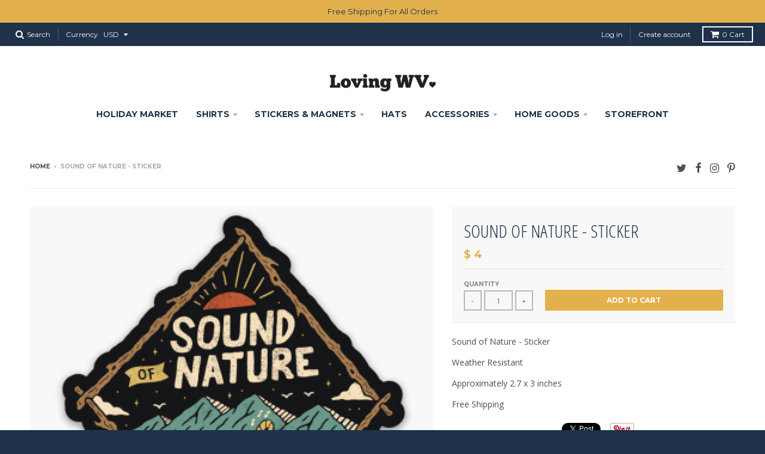

--- FILE ---
content_type: text/javascript
request_url: https://dashboard.wheelio-app.com/api/wheelioapp/getsettings?jsonp=WheelioAppJSONPCallback749&s=lovingwv.myshopify.com&d=lovingwv.myshopify.com&cu=https%3A%2F%2Flovingwv.com%2Fproducts%2Fsound-of-nature-sticker&uid=749
body_size: 380
content:
window['WheelioAppJSONPCallback749']({"success":false,"errorMessage":"No active campaigns!"})

--- FILE ---
content_type: application/x-javascript
request_url: https://app.sealsubscriptions.com/shopify/public/status/shop/lovingwv.myshopify.com.js?1770133335
body_size: -289
content:
var sealsubscriptions_settings_updated='1769618184';